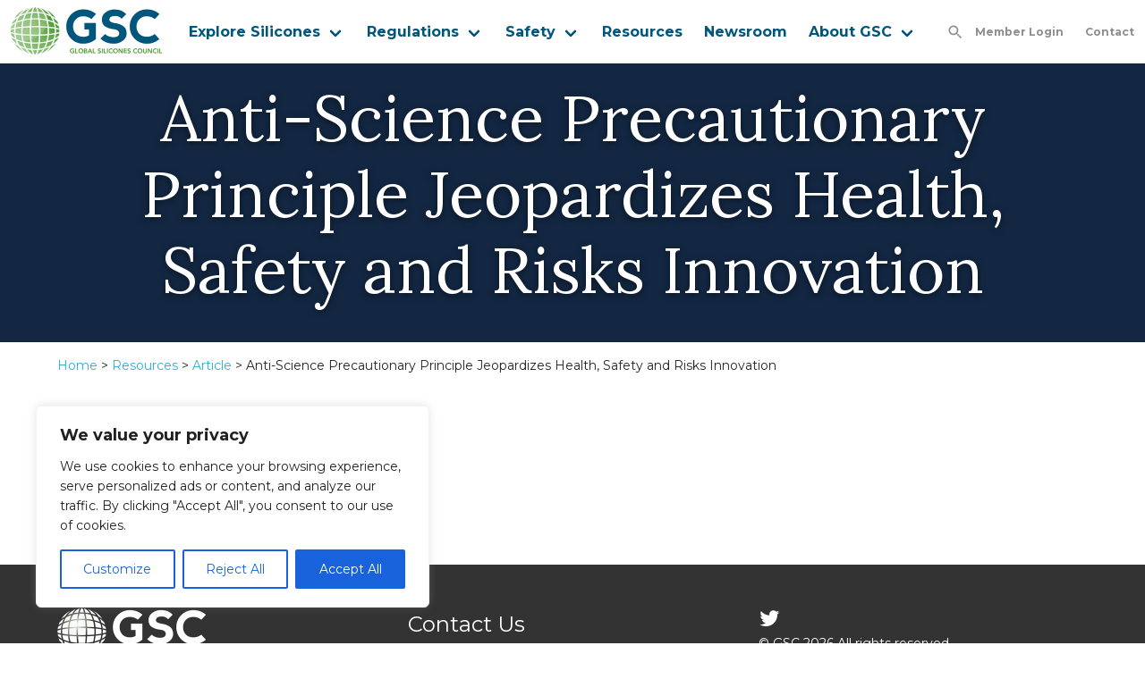

--- FILE ---
content_type: text/javascript
request_url: https://globalsilicones.org/wp-content/themes/gsc/dist/main.bundle.js?ver=20:51:54
body_size: 1331
content:
!function(t){var r={};function a(e){if(r[e])return r[e].exports;var n=r[e]={i:e,l:!1,exports:{}};return t[e].call(n.exports,n,n.exports,a),n.l=!0,n.exports}a.m=t,a.c=r,a.d=function(e,n,t){a.o(e,n)||Object.defineProperty(e,n,{enumerable:!0,get:t})},a.r=function(e){"undefined"!=typeof Symbol&&Symbol.toStringTag&&Object.defineProperty(e,Symbol.toStringTag,{value:"Module"}),Object.defineProperty(e,"__esModule",{value:!0})},a.t=function(n,e){if(1&e&&(n=a(n)),8&e)return n;if(4&e&&"object"==typeof n&&n&&n.__esModule)return n;var t=Object.create(null);if(a.r(t),Object.defineProperty(t,"default",{enumerable:!0,value:n}),2&e&&"string"!=typeof n)for(var r in n)a.d(t,r,function(e){return n[e]}.bind(null,r));return t},a.n=function(e){var n=e&&e.__esModule?function(){return e.default}:function(){return e};return a.d(n,"a",n),n},a.o=function(e,n){return Object.prototype.hasOwnProperty.call(e,n)},a.p="",a(a.s="./src/index.js")}({"./src/index.js":function(module,__webpack_exports__,__webpack_require__){"use strict";eval('__webpack_require__.r(__webpack_exports__);\n/* harmony import */ var _sass_global_main_scss__WEBPACK_IMPORTED_MODULE_0__ = __webpack_require__(/*! ./sass/global/main.scss */ "./src/sass/global/main.scss");\n/* harmony import */ var _sass_global_main_scss__WEBPACK_IMPORTED_MODULE_0___default = /*#__PURE__*/__webpack_require__.n(_sass_global_main_scss__WEBPACK_IMPORTED_MODULE_0__);\n/* harmony import */ var _js_scripts_js__WEBPACK_IMPORTED_MODULE_1__ = __webpack_require__(/*! ./js/scripts.js */ "./src/js/scripts.js");\n/* harmony import */ var _js_scripts_js__WEBPACK_IMPORTED_MODULE_1___default = /*#__PURE__*/__webpack_require__.n(_js_scripts_js__WEBPACK_IMPORTED_MODULE_1__);\n\n\n\n//# sourceURL=webpack:///./src/index.js?')},"./src/js/scripts.js":function(module,exports){eval("console.log('global scripts');\njQuery(document).ready(function ($) {\n  $(\".navbar-item.has-dropdown > a\").addClass(\"navbar-link\");\n  $(\".has-dropdown .sub-menu\").addClass(\"navbar-dropdown\");\n  $(\".navbar-burger\").click(function () {\n    // Toggle the \"is-active\" class on both the \"navbar-burger\" and the \"navbar-menu\"\n    $(\".navbar-burger\").toggleClass(\"is-active\");\n    $(\".navbar-menu\").toggleClass(\"is-active mobile-menu\");\n  });\n  $(\".has-dropdown .navbar-item\").click(function () {\n    var $dropdown = $(this).siblings(\".navbar-dropdown\");\n    $dropdown.toggleClass(\"is-block\");\n    $(this).toggleClass(\"arrow-twist\");\n  }); // Set/update the viewportWidth value\n\n  var setViewportWidth = function setViewportWidth() {\n    viewportWidth = window.innerWidth || document.documentElement.clientWidth;\n  }; // Log the viewport width into the console\n\n\n  var logWidth = function logWidth() {\n    if (viewportWidth < 1209) {\n      $('.has-dropdown .navbar-link').click(function (e) {\n        e.preventDefault();\n      });\n    } else {\n      console.log('other');\n    }\n  }; // Set our initial width and log it\n\n\n  setViewportWidth();\n  logWidth(); // animations\n\n  var slideLeft = {\n    distance: '50%',\n    origin: 'left',\n    duration: 1000\n  };\n  ScrollReveal().reveal('.section.alternating-image-text .columns.left .column:nth-of-type(1)', slideLeft);\n  ScrollReveal().reveal('.section.alternating-image-text .columns.right .column:nth-of-type(2)', slideLeft);\n  ScrollReveal().reveal('.fade-left', slideLeft);\n  var slideRight = {\n    distance: '50%',\n    origin: 'right',\n    duration: 1000\n  };\n  ScrollReveal().reveal('.section.alternating-image-text .columns.right .column:nth-of-type(1)', slideRight);\n  ScrollReveal().reveal('.section.alternating-image-text .columns.left .column:nth-of-type(2)', slideRight);\n  ScrollReveal().reveal('.fade-right', slideRight);\n  ScrollReveal().reveal('.home-hero-box', slideRight);\n  var slideRightStaggered = {\n    distance: '50%',\n    origin: 'right',\n    duration: 1000,\n    delay: 250\n  };\n  ScrollReveal().reveal('.hero-description', slideRightStaggered);\n  var slideUpStaggered = {\n    distance: '50%',\n    origin: 'bottom',\n    duration: 1000,\n    interval: 250\n  };\n  ScrollReveal().reveal('.home-cta-cards .column', slideUpStaggered);\n  ScrollReveal().reveal('.post-cards .column', slideUpStaggered);\n  ScrollReveal().reveal('.fade-up-delay', slideUpStaggered);\n  var slideUp = {\n    distance: '150%',\n    origin: 'bottom',\n    duration: 1000,\n    interval: 50\n  };\n  ScrollReveal().reveal('.page-hero h1', slideUp);\n  ScrollReveal().reveal('.section.full-width-animation', slideUp);\n  ScrollReveal().reveal('.section.intro-page-content', slideUp);\n  ScrollReveal().reveal('.fade-up', slideUp); // show and hide search\n\n  $('#search-btn').on('click', function () {\n    setTimeout(function () {\n      $('.search-overlay').addClass('searching');\n    });\n    $('.search-overlay').css('display', 'block');\n  });\n  $('#close-search').on('click', function () {\n    setTimeout(function () {\n      $('.search-overlay').css('display', 'none');\n    }, 1000);\n    $('.search-overlay').removeClass('searching');\n  });\n});\n\n//# sourceURL=webpack:///./src/js/scripts.js?")},"./src/sass/global/main.scss":function(module,exports){eval("// removed by extract-text-webpack-plugin\n\n//# sourceURL=webpack:///./src/sass/global/main.scss?")}});